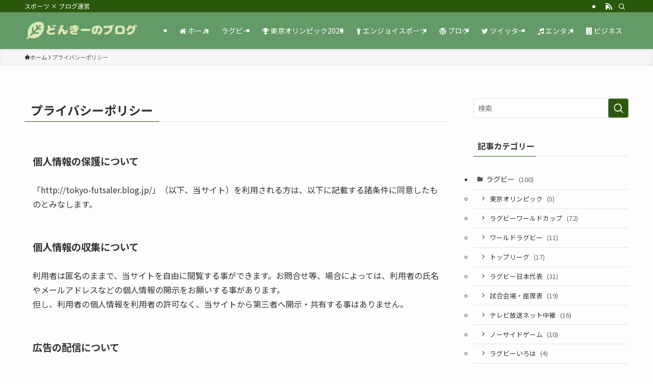

--- FILE ---
content_type: application/javascript; charset=utf-8;
request_url: https://dalc.valuecommerce.com/app3?p=885799339&_s=https%3A%2F%2Ftokyo-futsaler.blog%2Fprivacy-policy&vf=iVBORw0KGgoAAAANSUhEUgAAAAMAAAADCAYAAABWKLW%2FAAAAMElEQVQYV2NkFGP4nxGewtA4eREDY7CTyf89830Zfq9sYWDczdX1P%2BDZAYY7AtsYABUDD3HCjrknAAAAAElFTkSuQmCC
body_size: 718
content:
vc_linkswitch_callback({"t":"696d64ea","r":"aW1k6gANndE0D-GBCooERAqKC5bOyg","ub":"aW1k6gAGU0I0D%2BGBCooFuwqKC%2FBK5w%3D%3D","vcid":"c63XcOnoi4ExVDOs3EBoWTG0gQg0jbWDBH7BjNgwJQqB5zaOg3wo1_GJHHJ4WoCK","vcpub":"0.892369","mini-shopping.yahoo.co.jp":{"a":"2821580","m":"2201292","g":"8ee915218e"},"shopping.geocities.jp":{"a":"2821580","m":"2201292","g":"8ee915218e"},"l":4,"shopping.yahoo.co.jp":{"a":"2821580","m":"2201292","g":"8ee915218e"},"p":885799339,"paypaymall.yahoo.co.jp":{"a":"2821580","m":"2201292","g":"8ee915218e"},"s":3454156,"approach.yahoo.co.jp":{"a":"2821580","m":"2201292","g":"8ee915218e"},"paypaystep.yahoo.co.jp":{"a":"2821580","m":"2201292","g":"8ee915218e"}})